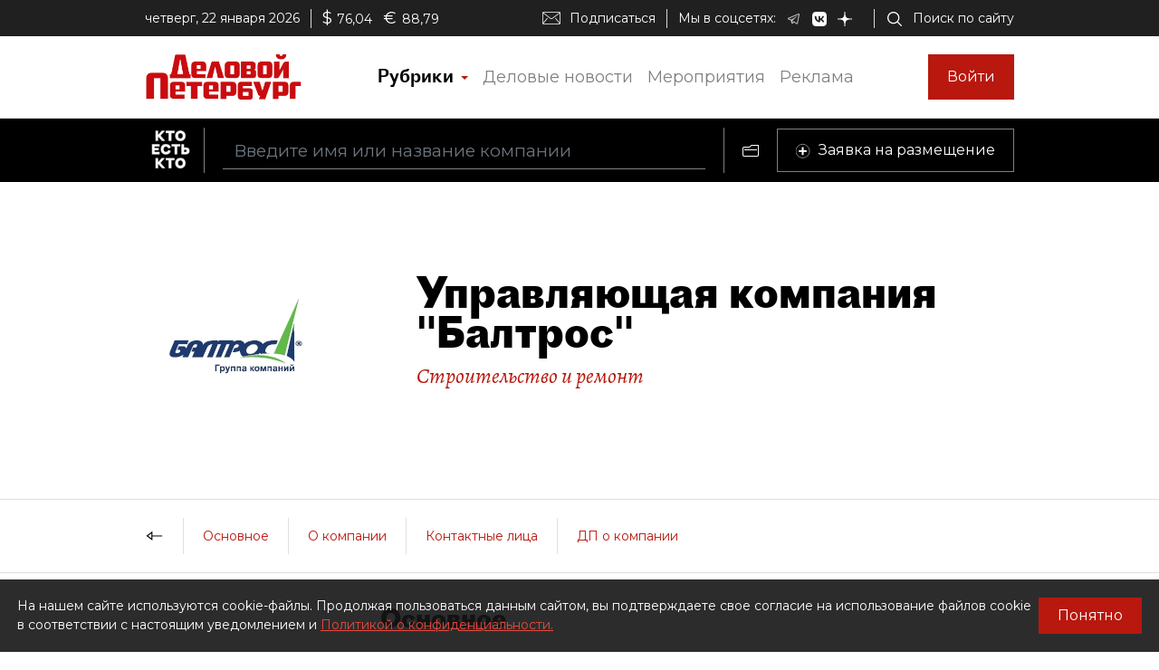

--- FILE ---
content_type: application/javascript; charset=UTF-8
request_url: https://whoiswho.dp.ru/polyfills.8d5914c89d715207e9c4.js
body_size: 12811
content:
(window.webpackJsonp=window.webpackJsonp||[]).push([[6],{3:function(e,t,n){e.exports=n("hN/g")},"hN/g":function(e,t,n){"use strict";n.r(t),n("pDpN")},pDpN:function(e,t,n){"use strict";!function(e){const t=e.performance;function n(e){t&&t.mark&&t.mark(e)}function o(e,n){t&&t.measure&&t.measure(e,n)}n("Zone");const r=e.__Zone_symbol_prefix||"__zone_symbol__";function s(e){return r+e}const a=!0===e[s("forceDuplicateZoneCheck")];if(e.Zone){if(a||"function"!=typeof e.Zone.__symbol__)throw new Error("Zone already loaded.");return e.Zone}class i{constructor(e,t){this._parent=e,this._name=t?t.name||"unnamed":"<root>",this._properties=t&&t.properties||{},this._zoneDelegate=new l(this,this._parent&&this._parent._zoneDelegate,t)}static assertZonePatched(){if(e.Promise!==O.ZoneAwarePromise)throw new Error("Zone.js has detected that ZoneAwarePromise `(window|global).Promise` has been overwritten.\nMost likely cause is that a Promise polyfill has been loaded after Zone.js (Polyfilling Promise api is not necessary when zone.js is loaded. If you must load one, do so before loading zone.js.)")}static get root(){let e=i.current;for(;e.parent;)e=e.parent;return e}static get current(){return z.zone}static get currentTask(){return j}static __load_patch(t,r,s=!1){if(O.hasOwnProperty(t)){if(!s&&a)throw Error("Already loaded patch: "+t)}else if(!e["__Zone_disable_"+t]){const s="Zone:"+t;n(s),O[t]=r(e,i,C),o(s,s)}}get parent(){return this._parent}get name(){return this._name}get(e){const t=this.getZoneWith(e);if(t)return t._properties[e]}getZoneWith(e){let t=this;for(;t;){if(t._properties.hasOwnProperty(e))return t;t=t._parent}return null}fork(e){if(!e)throw new Error("ZoneSpec required!");return this._zoneDelegate.fork(this,e)}wrap(e,t){if("function"!=typeof e)throw new Error("Expecting function got: "+e);const n=this._zoneDelegate.intercept(this,e,t),o=this;return function(){return o.runGuarded(n,this,arguments,t)}}run(e,t,n,o){z={parent:z,zone:this};try{return this._zoneDelegate.invoke(this,e,t,n,o)}finally{z=z.parent}}runGuarded(e,t=null,n,o){z={parent:z,zone:this};try{try{return this._zoneDelegate.invoke(this,e,t,n,o)}catch(r){if(this._zoneDelegate.handleError(this,r))throw r}}finally{z=z.parent}}runTask(e,t,n){if(e.zone!=this)throw new Error("A task can only be run in the zone of creation! (Creation: "+(e.zone||y).name+"; Execution: "+this.name+")");if(e.state===v&&(e.type===P||e.type===D))return;const o=e.state!=E;o&&e._transitionTo(E,b),e.runCount++;const r=j;j=e,z={parent:z,zone:this};try{e.type==D&&e.data&&!e.data.isPeriodic&&(e.cancelFn=void 0);try{return this._zoneDelegate.invokeTask(this,e,t,n)}catch(s){if(this._zoneDelegate.handleError(this,s))throw s}}finally{e.state!==v&&e.state!==Z&&(e.type==P||e.data&&e.data.isPeriodic?o&&e._transitionTo(b,E):(e.runCount=0,this._updateTaskCount(e,-1),o&&e._transitionTo(v,E,v))),z=z.parent,j=r}}scheduleTask(e){if(e.zone&&e.zone!==this){let t=this;for(;t;){if(t===e.zone)throw Error(`can not reschedule task to ${this.name} which is descendants of the original zone ${e.zone.name}`);t=t.parent}}e._transitionTo(T,v);const t=[];e._zoneDelegates=t,e._zone=this;try{e=this._zoneDelegate.scheduleTask(this,e)}catch(n){throw e._transitionTo(Z,T,v),this._zoneDelegate.handleError(this,n),n}return e._zoneDelegates===t&&this._updateTaskCount(e,1),e.state==T&&e._transitionTo(b,T),e}scheduleMicroTask(e,t,n,o){return this.scheduleTask(new u(S,e,t,n,o,void 0))}scheduleMacroTask(e,t,n,o,r){return this.scheduleTask(new u(D,e,t,n,o,r))}scheduleEventTask(e,t,n,o,r){return this.scheduleTask(new u(P,e,t,n,o,r))}cancelTask(e){if(e.zone!=this)throw new Error("A task can only be cancelled in the zone of creation! (Creation: "+(e.zone||y).name+"; Execution: "+this.name+")");e._transitionTo(w,b,E);try{this._zoneDelegate.cancelTask(this,e)}catch(t){throw e._transitionTo(Z,w),this._zoneDelegate.handleError(this,t),t}return this._updateTaskCount(e,-1),e._transitionTo(v,w),e.runCount=0,e}_updateTaskCount(e,t){const n=e._zoneDelegates;-1==t&&(e._zoneDelegates=null);for(let o=0;o<n.length;o++)n[o]._updateTaskCount(e.type,t)}}i.__symbol__=s;const c={name:"",onHasTask:(e,t,n,o)=>e.hasTask(n,o),onScheduleTask:(e,t,n,o)=>e.scheduleTask(n,o),onInvokeTask:(e,t,n,o,r,s)=>e.invokeTask(n,o,r,s),onCancelTask:(e,t,n,o)=>e.cancelTask(n,o)};class l{constructor(e,t,n){this._taskCounts={microTask:0,macroTask:0,eventTask:0},this.zone=e,this._parentDelegate=t,this._forkZS=n&&(n&&n.onFork?n:t._forkZS),this._forkDlgt=n&&(n.onFork?t:t._forkDlgt),this._forkCurrZone=n&&(n.onFork?this.zone:t._forkCurrZone),this._interceptZS=n&&(n.onIntercept?n:t._interceptZS),this._interceptDlgt=n&&(n.onIntercept?t:t._interceptDlgt),this._interceptCurrZone=n&&(n.onIntercept?this.zone:t._interceptCurrZone),this._invokeZS=n&&(n.onInvoke?n:t._invokeZS),this._invokeDlgt=n&&(n.onInvoke?t:t._invokeDlgt),this._invokeCurrZone=n&&(n.onInvoke?this.zone:t._invokeCurrZone),this._handleErrorZS=n&&(n.onHandleError?n:t._handleErrorZS),this._handleErrorDlgt=n&&(n.onHandleError?t:t._handleErrorDlgt),this._handleErrorCurrZone=n&&(n.onHandleError?this.zone:t._handleErrorCurrZone),this._scheduleTaskZS=n&&(n.onScheduleTask?n:t._scheduleTaskZS),this._scheduleTaskDlgt=n&&(n.onScheduleTask?t:t._scheduleTaskDlgt),this._scheduleTaskCurrZone=n&&(n.onScheduleTask?this.zone:t._scheduleTaskCurrZone),this._invokeTaskZS=n&&(n.onInvokeTask?n:t._invokeTaskZS),this._invokeTaskDlgt=n&&(n.onInvokeTask?t:t._invokeTaskDlgt),this._invokeTaskCurrZone=n&&(n.onInvokeTask?this.zone:t._invokeTaskCurrZone),this._cancelTaskZS=n&&(n.onCancelTask?n:t._cancelTaskZS),this._cancelTaskDlgt=n&&(n.onCancelTask?t:t._cancelTaskDlgt),this._cancelTaskCurrZone=n&&(n.onCancelTask?this.zone:t._cancelTaskCurrZone),this._hasTaskZS=null,this._hasTaskDlgt=null,this._hasTaskDlgtOwner=null,this._hasTaskCurrZone=null;const o=n&&n.onHasTask;(o||t&&t._hasTaskZS)&&(this._hasTaskZS=o?n:c,this._hasTaskDlgt=t,this._hasTaskDlgtOwner=this,this._hasTaskCurrZone=e,n.onScheduleTask||(this._scheduleTaskZS=c,this._scheduleTaskDlgt=t,this._scheduleTaskCurrZone=this.zone),n.onInvokeTask||(this._invokeTaskZS=c,this._invokeTaskDlgt=t,this._invokeTaskCurrZone=this.zone),n.onCancelTask||(this._cancelTaskZS=c,this._cancelTaskDlgt=t,this._cancelTaskCurrZone=this.zone))}fork(e,t){return this._forkZS?this._forkZS.onFork(this._forkDlgt,this.zone,e,t):new i(e,t)}intercept(e,t,n){return this._interceptZS?this._interceptZS.onIntercept(this._interceptDlgt,this._interceptCurrZone,e,t,n):t}invoke(e,t,n,o,r){return this._invokeZS?this._invokeZS.onInvoke(this._invokeDlgt,this._invokeCurrZone,e,t,n,o,r):t.apply(n,o)}handleError(e,t){return!this._handleErrorZS||this._handleErrorZS.onHandleError(this._handleErrorDlgt,this._handleErrorCurrZone,e,t)}scheduleTask(e,t){let n=t;if(this._scheduleTaskZS)this._hasTaskZS&&n._zoneDelegates.push(this._hasTaskDlgtOwner),n=this._scheduleTaskZS.onScheduleTask(this._scheduleTaskDlgt,this._scheduleTaskCurrZone,e,t),n||(n=t);else if(t.scheduleFn)t.scheduleFn(t);else{if(t.type!=S)throw new Error("Task is missing scheduleFn.");k(t)}return n}invokeTask(e,t,n,o){return this._invokeTaskZS?this._invokeTaskZS.onInvokeTask(this._invokeTaskDlgt,this._invokeTaskCurrZone,e,t,n,o):t.callback.apply(n,o)}cancelTask(e,t){let n;if(this._cancelTaskZS)n=this._cancelTaskZS.onCancelTask(this._cancelTaskDlgt,this._cancelTaskCurrZone,e,t);else{if(!t.cancelFn)throw Error("Task is not cancelable");n=t.cancelFn(t)}return n}hasTask(e,t){try{this._hasTaskZS&&this._hasTaskZS.onHasTask(this._hasTaskDlgt,this._hasTaskCurrZone,e,t)}catch(n){this.handleError(e,n)}}_updateTaskCount(e,t){const n=this._taskCounts,o=n[e],r=n[e]=o+t;if(r<0)throw new Error("More tasks executed then were scheduled.");0!=o&&0!=r||this.hasTask(this.zone,{microTask:n.microTask>0,macroTask:n.macroTask>0,eventTask:n.eventTask>0,change:e})}}class u{constructor(t,n,o,r,s,a){if(this._zone=null,this.runCount=0,this._zoneDelegates=null,this._state="notScheduled",this.type=t,this.source=n,this.data=r,this.scheduleFn=s,this.cancelFn=a,!o)throw new Error("callback is not defined");this.callback=o;const i=this;this.invoke=t===P&&r&&r.useG?u.invokeTask:function(){return u.invokeTask.call(e,i,this,arguments)}}static invokeTask(e,t,n){e||(e=this),I++;try{return e.runCount++,e.zone.runTask(e,t,n)}finally{1==I&&m(),I--}}get zone(){return this._zone}get state(){return this._state}cancelScheduleRequest(){this._transitionTo(v,T)}_transitionTo(e,t,n){if(this._state!==t&&this._state!==n)throw new Error(`${this.type} '${this.source}': can not transition to '${e}', expecting state '${t}'${n?" or '"+n+"'":""}, was '${this._state}'.`);this._state=e,e==v&&(this._zoneDelegates=null)}toString(){return this.data&&void 0!==this.data.handleId?this.data.handleId.toString():Object.prototype.toString.call(this)}toJSON(){return{type:this.type,state:this.state,source:this.source,zone:this.zone.name,runCount:this.runCount}}}const h=s("setTimeout"),p=s("Promise"),f=s("then");let d,g=[],_=!1;function k(t){if(0===I&&0===g.length)if(d||e[p]&&(d=e[p].resolve(0)),d){let e=d[f];e||(e=d.then),e.call(d,m)}else e[h](m,0);t&&g.push(t)}function m(){if(!_){for(_=!0;g.length;){const t=g;g=[];for(let n=0;n<t.length;n++){const o=t[n];try{o.zone.runTask(o,null,null)}catch(e){C.onUnhandledError(e)}}}C.microtaskDrainDone(),_=!1}}const y={name:"NO ZONE"},v="notScheduled",T="scheduling",b="scheduled",E="running",w="canceling",Z="unknown",S="microTask",D="macroTask",P="eventTask",O={},C={symbol:s,currentZoneFrame:()=>z,onUnhandledError:R,microtaskDrainDone:R,scheduleMicroTask:k,showUncaughtError:()=>!i[s("ignoreConsoleErrorUncaughtError")],patchEventTarget:()=>[],patchOnProperties:R,patchMethod:()=>R,bindArguments:()=>[],patchThen:()=>R,patchMacroTask:()=>R,patchEventPrototype:()=>R,isIEOrEdge:()=>!1,getGlobalObjects:()=>{},ObjectDefineProperty:()=>R,ObjectGetOwnPropertyDescriptor:()=>{},ObjectCreate:()=>{},ArraySlice:()=>[],patchClass:()=>R,wrapWithCurrentZone:()=>R,filterProperties:()=>[],attachOriginToPatched:()=>R,_redefineProperty:()=>R,patchCallbacks:()=>R};let z={parent:null,zone:new i(null,null)},j=null,I=0;function R(){}o("Zone","Zone"),e.Zone=i}("undefined"!=typeof window&&window||"undefined"!=typeof self&&self||global);const o=Object.getOwnPropertyDescriptor,r=Object.defineProperty,s=Object.getPrototypeOf,a=Object.create,i=Array.prototype.slice,c="addEventListener",l="removeEventListener",u=Zone.__symbol__(c),h=Zone.__symbol__(l),p="true",f="false",d=Zone.__symbol__("");function g(e,t){return Zone.current.wrap(e,t)}function _(e,t,n,o,r){return Zone.current.scheduleMacroTask(e,t,n,o,r)}const k=Zone.__symbol__,m="undefined"!=typeof window,y=m?window:void 0,v=m&&y||"object"==typeof self&&self||global,T=[null];function b(e,t){for(let n=e.length-1;n>=0;n--)"function"==typeof e[n]&&(e[n]=g(e[n],t+"_"+n));return e}function E(e){return!e||!1!==e.writable&&!("function"==typeof e.get&&void 0===e.set)}const w="undefined"!=typeof WorkerGlobalScope&&self instanceof WorkerGlobalScope,Z=!("nw"in v)&&void 0!==v.process&&"[object process]"==={}.toString.call(v.process),S=!Z&&!w&&!(!m||!y.HTMLElement),D=void 0!==v.process&&"[object process]"==={}.toString.call(v.process)&&!w&&!(!m||!y.HTMLElement),P={},O=function(e){if(!(e=e||v.event))return;let t=P[e.type];t||(t=P[e.type]=k("ON_PROPERTY"+e.type));const n=this||e.target||v,o=n[t];let r;if(S&&n===y&&"error"===e.type){const t=e;r=o&&o.call(this,t.message,t.filename,t.lineno,t.colno,t.error),!0===r&&e.preventDefault()}else r=o&&o.apply(this,arguments),null==r||r||e.preventDefault();return r};function C(e,t,n){let s=o(e,t);if(!s&&n&&o(n,t)&&(s={enumerable:!0,configurable:!0}),!s||!s.configurable)return;const a=k("on"+t+"patched");if(e.hasOwnProperty(a)&&e[a])return;delete s.writable,delete s.value;const i=s.get,c=s.set,l=t.substr(2);let u=P[l];u||(u=P[l]=k("ON_PROPERTY"+l)),s.set=function(t){let n=this;n||e!==v||(n=v),n&&(n[u]&&n.removeEventListener(l,O),c&&c.apply(n,T),"function"==typeof t?(n[u]=t,n.addEventListener(l,O,!1)):n[u]=null)},s.get=function(){let n=this;if(n||e!==v||(n=v),!n)return null;const o=n[u];if(o)return o;if(i){let e=i&&i.call(this);if(e)return s.set.call(this,e),"function"==typeof n.removeAttribute&&n.removeAttribute(t),e}return null},r(e,t,s),e[a]=!0}function z(e,t,n){if(t)for(let o=0;o<t.length;o++)C(e,"on"+t[o],n);else{const t=[];for(const n in e)"on"==n.substr(0,2)&&t.push(n);for(let o=0;o<t.length;o++)C(e,t[o],n)}}const j=k("originalInstance");function I(e){const t=v[e];if(!t)return;v[k(e)]=t,v[e]=function(){const n=b(arguments,e);switch(n.length){case 0:this[j]=new t;break;case 1:this[j]=new t(n[0]);break;case 2:this[j]=new t(n[0],n[1]);break;case 3:this[j]=new t(n[0],n[1],n[2]);break;case 4:this[j]=new t(n[0],n[1],n[2],n[3]);break;default:throw new Error("Arg list too long.")}},N(v[e],t);const n=new t(function(){});let o;for(o in n)"XMLHttpRequest"===e&&"responseBlob"===o||function(t){"function"==typeof n[t]?v[e].prototype[t]=function(){return this[j][t].apply(this[j],arguments)}:r(v[e].prototype,t,{set:function(n){"function"==typeof n?(this[j][t]=g(n,e+"."+t),N(this[j][t],n)):this[j][t]=n},get:function(){return this[j][t]}})}(o);for(o in t)"prototype"!==o&&t.hasOwnProperty(o)&&(v[e][o]=t[o])}function R(e,t,n){let r=e;for(;r&&!r.hasOwnProperty(t);)r=s(r);!r&&e[t]&&(r=e);const a=k(t);let i=null;if(r&&(!(i=r[a])||!r.hasOwnProperty(a))&&(i=r[a]=r[t],E(r&&o(r,t)))){const e=n(i,a,t);r[t]=function(){return e(this,arguments)},N(r[t],i)}return i}function M(e,t,n){let o=null;function r(e){const t=e.data;return t.args[t.cbIdx]=function(){e.invoke.apply(this,arguments)},o.apply(t.target,t.args),e}o=R(e,t,e=>function(t,o){const s=n(t,o);return s.cbIdx>=0&&"function"==typeof o[s.cbIdx]?_(s.name,o[s.cbIdx],s,r):e.apply(t,o)})}function N(e,t){e[k("OriginalDelegate")]=t}let x=!1,L=!1;function A(){try{const e=y.navigator.userAgent;if(-1!==e.indexOf("MSIE ")||-1!==e.indexOf("Trident/"))return!0}catch(e){}return!1}function H(){if(x)return L;x=!0;try{const e=y.navigator.userAgent;-1===e.indexOf("MSIE ")&&-1===e.indexOf("Trident/")&&-1===e.indexOf("Edge/")||(L=!0)}catch(e){}return L}Zone.__load_patch("ZoneAwarePromise",(e,t,n)=>{const o=Object.getOwnPropertyDescriptor,r=Object.defineProperty,s=n.symbol,a=[],i=!0===e[s("DISABLE_WRAPPING_UNCAUGHT_PROMISE_REJECTION")],c=s("Promise"),l=s("then");n.onUnhandledError=e=>{if(n.showUncaughtError()){const t=e&&e.rejection;t?console.error("Unhandled Promise rejection:",t instanceof Error?t.message:t,"; Zone:",e.zone.name,"; Task:",e.task&&e.task.source,"; Value:",t,t instanceof Error?t.stack:void 0):console.error(e)}},n.microtaskDrainDone=()=>{for(;a.length;){const t=a.shift();try{t.zone.runGuarded(()=>{if(t.throwOriginal)throw t.rejection;throw t})}catch(e){h(e)}}};const u=s("unhandledPromiseRejectionHandler");function h(e){n.onUnhandledError(e);try{const n=t[u];"function"==typeof n&&n.call(this,e)}catch(o){}}function p(e){return e&&e.then}function f(e){return e}function d(e){return C.reject(e)}const g=s("state"),_=s("value"),k=s("finally"),m=s("parentPromiseValue"),y=s("parentPromiseState"),v=null,T=!0,b=!1;function E(e,t){return n=>{try{Z(e,t,n)}catch(o){Z(e,!1,o)}}}const w=s("currentTaskTrace");function Z(e,o,s){const c=function(){let e=!1;return function(t){return function(){e||(e=!0,t.apply(null,arguments))}}}();if(e===s)throw new TypeError("Promise resolved with itself");if(e[g]===v){let h=null;try{"object"!=typeof s&&"function"!=typeof s||(h=s&&s.then)}catch(u){return c(()=>{Z(e,!1,u)})(),e}if(o!==b&&s instanceof C&&s.hasOwnProperty(g)&&s.hasOwnProperty(_)&&s[g]!==v)D(s),Z(e,s[g],s[_]);else if(o!==b&&"function"==typeof h)try{h.call(s,c(E(e,o)),c(E(e,!1)))}catch(u){c(()=>{Z(e,!1,u)})()}else{e[g]=o;const c=e[_];if(e[_]=s,e[k]===k&&o===T&&(e[g]=e[y],e[_]=e[m]),o===b&&s instanceof Error){const e=t.currentTask&&t.currentTask.data&&t.currentTask.data.__creationTrace__;e&&r(s,w,{configurable:!0,enumerable:!1,writable:!0,value:e})}for(let t=0;t<c.length;)P(e,c[t++],c[t++],c[t++],c[t++]);if(0==c.length&&o==b){e[g]=0;let o=s;try{throw new Error("Uncaught (in promise): "+((l=s)&&l.toString===Object.prototype.toString?(l.constructor&&l.constructor.name||"")+": "+JSON.stringify(l):l?l.toString():Object.prototype.toString.call(l))+(s&&s.stack?"\n"+s.stack:""))}catch(u){o=u}i&&(o.throwOriginal=!0),o.rejection=s,o.promise=e,o.zone=t.current,o.task=t.currentTask,a.push(o),n.scheduleMicroTask()}}}var l;return e}const S=s("rejectionHandledHandler");function D(e){if(0===e[g]){try{const n=t[S];n&&"function"==typeof n&&n.call(this,{rejection:e[_],promise:e})}catch(n){}e[g]=b;for(let t=0;t<a.length;t++)e===a[t].promise&&a.splice(t,1)}}function P(e,t,n,o,r){D(e);const s=e[g],a=s?"function"==typeof o?o:f:"function"==typeof r?r:d;t.scheduleMicroTask("Promise.then",()=>{try{const o=e[_],r=!!n&&k===n[k];r&&(n[m]=o,n[y]=s);const i=t.run(a,void 0,r&&a!==d&&a!==f?[]:[o]);Z(n,!0,i)}catch(o){Z(n,!1,o)}},n)}const O=function(){};class C{static toString(){return"function ZoneAwarePromise() { [native code] }"}static resolve(e){return Z(new this(null),T,e)}static reject(e){return Z(new this(null),b,e)}static race(e){let t,n,o=new this((e,o)=>{t=e,n=o});function r(e){t(e)}function s(e){n(e)}for(let a of e)p(a)||(a=this.resolve(a)),a.then(r,s);return o}static all(e){return C.allWithCallback(e)}static allSettled(e){return(this&&this.prototype instanceof C?this:C).allWithCallback(e,{thenCallback:e=>({status:"fulfilled",value:e}),errorCallback:e=>({status:"rejected",reason:e})})}static allWithCallback(e,t){let n,o,r=new this((e,t)=>{n=e,o=t}),s=2,a=0;const i=[];for(let l of e){p(l)||(l=this.resolve(l));const e=a;try{l.then(o=>{i[e]=t?t.thenCallback(o):o,s--,0===s&&n(i)},r=>{t?(i[e]=t.errorCallback(r),s--,0===s&&n(i)):o(r)})}catch(c){o(c)}s++,a++}return s-=2,0===s&&n(i),r}constructor(e){const t=this;if(!(t instanceof C))throw new Error("Must be an instanceof Promise.");t[g]=v,t[_]=[];try{e&&e(E(t,T),E(t,b))}catch(n){Z(t,!1,n)}}get[Symbol.toStringTag](){return"Promise"}get[Symbol.species](){return C}then(e,n){let o=this.constructor[Symbol.species];o&&"function"==typeof o||(o=this.constructor||C);const r=new o(O),s=t.current;return this[g]==v?this[_].push(s,r,e,n):P(this,s,r,e,n),r}catch(e){return this.then(null,e)}finally(e){let n=this.constructor[Symbol.species];n&&"function"==typeof n||(n=C);const o=new n(O);o[k]=k;const r=t.current;return this[g]==v?this[_].push(r,o,e,e):P(this,r,o,e,e),o}}C.resolve=C.resolve,C.reject=C.reject,C.race=C.race,C.all=C.all;const z=e[c]=e.Promise;e.Promise=C;const j=s("thenPatched");function I(e){const t=e.prototype,n=o(t,"then");if(n&&(!1===n.writable||!n.configurable))return;const r=t.then;t[l]=r,e.prototype.then=function(e,t){return new C((e,t)=>{r.call(this,e,t)}).then(e,t)},e[j]=!0}return n.patchThen=I,z&&(I(z),R(e,"fetch",e=>{return t=e,function(e,n){let o=t.apply(e,n);if(o instanceof C)return o;let r=o.constructor;return r[j]||I(r),o};var t})),Promise[t.__symbol__("uncaughtPromiseErrors")]=a,C}),Zone.__load_patch("toString",e=>{const t=Function.prototype.toString,n=k("OriginalDelegate"),o=k("Promise"),r=k("Error"),s=function(){if("function"==typeof this){const s=this[n];if(s)return"function"==typeof s?t.call(s):Object.prototype.toString.call(s);if(this===Promise){const n=e[o];if(n)return t.call(n)}if(this===Error){const n=e[r];if(n)return t.call(n)}}return t.call(this)};s[n]=t,Function.prototype.toString=s;const a=Object.prototype.toString;Object.prototype.toString=function(){return"function"==typeof Promise&&this instanceof Promise?"[object Promise]":a.call(this)}});let F=!1;if("undefined"!=typeof window)try{const e=Object.defineProperty({},"passive",{get:function(){F=!0}});window.addEventListener("test",e,e),window.removeEventListener("test",e,e)}catch(de){F=!1}const q={useG:!0},G={},B={},W=new RegExp("^"+d+"(\\w+)(true|false)$"),U=k("propagationStopped");function V(e,t){const n=(t?t(e):e)+f,o=(t?t(e):e)+p,r=d+n,s=d+o;G[e]={},G[e].false=r,G[e].true=s}function $(e,t,n){const o=n&&n.add||c,r=n&&n.rm||l,a=n&&n.listeners||"eventListeners",i=n&&n.rmAll||"removeAllListeners",u=k(o),h="."+o+":",g=function(e,t,n){if(e.isRemoved)return;const o=e.callback;"object"==typeof o&&o.handleEvent&&(e.callback=e=>o.handleEvent(e),e.originalDelegate=o),e.invoke(e,t,[n]);const s=e.options;s&&"object"==typeof s&&s.once&&t[r].call(t,n.type,e.originalDelegate?e.originalDelegate:e.callback,s)},_=function(t){if(!(t=t||e.event))return;const n=this||t.target||e,o=n[G[t.type].false];if(o)if(1===o.length)g(o[0],n,t);else{const e=o.slice();for(let o=0;o<e.length&&(!t||!0!==t[U]);o++)g(e[o],n,t)}},m=function(t){if(!(t=t||e.event))return;const n=this||t.target||e,o=n[G[t.type].true];if(o)if(1===o.length)g(o[0],n,t);else{const e=o.slice();for(let o=0;o<e.length&&(!t||!0!==t[U]);o++)g(e[o],n,t)}};function y(t,n){if(!t)return!1;let c=!0;n&&void 0!==n.useG&&(c=n.useG);const l=n&&n.vh;let g=!0;n&&void 0!==n.chkDup&&(g=n.chkDup);let y=!1;n&&void 0!==n.rt&&(y=n.rt);let v=t;for(;v&&!v.hasOwnProperty(o);)v=s(v);if(!v&&t[o]&&(v=t),!v)return!1;if(v[u])return!1;const T=n&&n.eventNameToString,b={},E=v[u]=v[o],w=v[k(r)]=v[r],S=v[k(a)]=v[a],D=v[k(i)]=v[i];let P;function O(e,t){return!F&&"object"==typeof e&&e?!!e.capture:F&&t?"boolean"==typeof e?{capture:e,passive:!0}:e?"object"==typeof e&&!1!==e.passive?Object.assign(Object.assign({},e),{passive:!0}):e:{passive:!0}:e}n&&n.prepend&&(P=v[k(n.prepend)]=v[n.prepend]);const C=c?function(e){if(!b.isExisting)return E.call(b.target,b.eventName,b.capture?m:_,b.options)}:function(e){return E.call(b.target,b.eventName,e.invoke,b.options)},z=c?function(e){if(!e.isRemoved){const t=G[e.eventName];let n;t&&(n=t[e.capture?p:f]);const o=n&&e.target[n];if(o)for(let r=0;r<o.length;r++)if(o[r]===e){o.splice(r,1),e.isRemoved=!0,0===o.length&&(e.allRemoved=!0,e.target[n]=null);break}}if(e.allRemoved)return w.call(e.target,e.eventName,e.capture?m:_,e.options)}:function(e){return w.call(e.target,e.eventName,e.invoke,e.options)},j=n&&n.diff?n.diff:function(e,t){const n=typeof t;return"function"===n&&e.callback===t||"object"===n&&e.originalDelegate===t},I=Zone[k("UNPATCHED_EVENTS")],R=e[k("PASSIVE_EVENTS")],M=function(t,o,r,s,a=!1,i=!1){return function(){const u=this||e;let h=arguments[0];n&&n.transferEventName&&(h=n.transferEventName(h));let d=arguments[1];if(!d)return t.apply(this,arguments);if(Z&&"uncaughtException"===h)return t.apply(this,arguments);let _=!1;if("function"!=typeof d){if(!d.handleEvent)return t.apply(this,arguments);_=!0}if(l&&!l(t,d,u,arguments))return;const k=F&&!!R&&-1!==R.indexOf(h),m=O(arguments[2],k);if(I)for(let e=0;e<I.length;e++)if(h===I[e])return k?t.call(u,h,d,m):t.apply(this,arguments);const y=!!m&&("boolean"==typeof m||m.capture),v=!(!m||"object"!=typeof m)&&m.once,E=Zone.current;let w=G[h];w||(V(h,T),w=G[h]);const S=w[y?p:f];let D,P=u[S],C=!1;if(P){if(C=!0,g)for(let e=0;e<P.length;e++)if(j(P[e],d))return}else P=u[S]=[];const z=u.constructor.name,M=B[z];M&&(D=M[h]),D||(D=z+o+(T?T(h):h)),b.options=m,v&&(b.options.once=!1),b.target=u,b.capture=y,b.eventName=h,b.isExisting=C;const N=c?q:void 0;N&&(N.taskData=b);const x=E.scheduleEventTask(D,d,N,r,s);return b.target=null,N&&(N.taskData=null),v&&(m.once=!0),(F||"boolean"!=typeof x.options)&&(x.options=m),x.target=u,x.capture=y,x.eventName=h,_&&(x.originalDelegate=d),i?P.unshift(x):P.push(x),a?u:void 0}};return v[o]=M(E,h,C,z,y),P&&(v.prependListener=M(P,".prependListener:",function(e){return P.call(b.target,b.eventName,e.invoke,b.options)},z,y,!0)),v[r]=function(){const t=this||e;let o=arguments[0];n&&n.transferEventName&&(o=n.transferEventName(o));const r=arguments[2],s=!!r&&("boolean"==typeof r||r.capture),a=arguments[1];if(!a)return w.apply(this,arguments);if(l&&!l(w,a,t,arguments))return;const i=G[o];let c;i&&(c=i[s?p:f]);const u=c&&t[c];if(u)for(let e=0;e<u.length;e++){const n=u[e];if(j(n,a))return u.splice(e,1),n.isRemoved=!0,0===u.length&&(n.allRemoved=!0,t[c]=null,"string"==typeof o)&&(t[d+"ON_PROPERTY"+o]=null),n.zone.cancelTask(n),y?t:void 0}return w.apply(this,arguments)},v[a]=function(){const t=this||e;let o=arguments[0];n&&n.transferEventName&&(o=n.transferEventName(o));const r=[],s=X(t,T?T(o):o);for(let e=0;e<s.length;e++){const t=s[e];r.push(t.originalDelegate?t.originalDelegate:t.callback)}return r},v[i]=function(){const t=this||e;let o=arguments[0];if(o){n&&n.transferEventName&&(o=n.transferEventName(o));const e=G[o];if(e){const n=t[e.false],s=t[e.true];if(n){const e=n.slice();for(let t=0;t<e.length;t++){const n=e[t];this[r].call(this,o,n.originalDelegate?n.originalDelegate:n.callback,n.options)}}if(s){const e=s.slice();for(let t=0;t<e.length;t++){const n=e[t];this[r].call(this,o,n.originalDelegate?n.originalDelegate:n.callback,n.options)}}}}else{const e=Object.keys(t);for(let t=0;t<e.length;t++){const n=W.exec(e[t]);let o=n&&n[1];o&&"removeListener"!==o&&this[i].call(this,o)}this[i].call(this,"removeListener")}if(y)return this},N(v[o],E),N(v[r],w),D&&N(v[i],D),S&&N(v[a],S),!0}let v=[];for(let s=0;s<t.length;s++)v[s]=y(t[s],n);return v}function X(e,t){if(!t){const n=[];for(let o in e){const r=W.exec(o);let s=r&&r[1];if(s&&(!t||s===t)){const t=e[o];if(t)for(let e=0;e<t.length;e++)n.push(t[e])}}return n}let n=G[t];n||(V(t),n=G[t]);const o=e[n.false],r=e[n.true];return o?r?o.concat(r):o.slice():r?r.slice():[]}function J(e,t){const n=e.Event;n&&n.prototype&&t.patchMethod(n.prototype,"stopImmediatePropagation",e=>function(t,n){t[U]=!0,e&&e.apply(t,n)})}function Y(e,t,n,o,r){const s=Zone.__symbol__(o);if(t[s])return;const a=t[s]=t[o];t[o]=function(s,i,c){return i&&i.prototype&&r.forEach(function(t){const r=`${n}.${o}::`+t,s=i.prototype;if(s.hasOwnProperty(t)){const n=e.ObjectGetOwnPropertyDescriptor(s,t);n&&n.value?(n.value=e.wrapWithCurrentZone(n.value,r),e._redefineProperty(i.prototype,t,n)):s[t]&&(s[t]=e.wrapWithCurrentZone(s[t],r))}else s[t]&&(s[t]=e.wrapWithCurrentZone(s[t],r))}),a.call(t,s,i,c)},e.attachOriginToPatched(t[o],a)}const K=["absolutedeviceorientation","afterinput","afterprint","appinstalled","beforeinstallprompt","beforeprint","beforeunload","devicelight","devicemotion","deviceorientation","deviceorientationabsolute","deviceproximity","hashchange","languagechange","message","mozbeforepaint","offline","online","paint","pageshow","pagehide","popstate","rejectionhandled","storage","unhandledrejection","unload","userproximity","vrdisplayconnected","vrdisplaydisconnected","vrdisplaypresentchange"],Q=["encrypted","waitingforkey","msneedkey","mozinterruptbegin","mozinterruptend"],ee=["load"],te=["blur","error","focus","load","resize","scroll","messageerror"],ne=["bounce","finish","start"],oe=["loadstart","progress","abort","error","load","progress","timeout","loadend","readystatechange"],re=["upgradeneeded","complete","abort","success","error","blocked","versionchange","close"],se=["close","error","open","message"],ae=["error","message"],ie=["abort","animationcancel","animationend","animationiteration","auxclick","beforeinput","blur","cancel","canplay","canplaythrough","change","compositionstart","compositionupdate","compositionend","cuechange","click","close","contextmenu","curechange","dblclick","drag","dragend","dragenter","dragexit","dragleave","dragover","drop","durationchange","emptied","ended","error","focus","focusin","focusout","gotpointercapture","input","invalid","keydown","keypress","keyup","load","loadstart","loadeddata","loadedmetadata","lostpointercapture","mousedown","mouseenter","mouseleave","mousemove","mouseout","mouseover","mouseup","mousewheel","orientationchange","pause","play","playing","pointercancel","pointerdown","pointerenter","pointerleave","pointerlockchange","mozpointerlockchange","webkitpointerlockerchange","pointerlockerror","mozpointerlockerror","webkitpointerlockerror","pointermove","pointout","pointerover","pointerup","progress","ratechange","reset","resize","scroll","seeked","seeking","select","selectionchange","selectstart","show","sort","stalled","submit","suspend","timeupdate","volumechange","touchcancel","touchmove","touchstart","touchend","transitioncancel","transitionend","waiting","wheel"].concat(["webglcontextrestored","webglcontextlost","webglcontextcreationerror"],["autocomplete","autocompleteerror"],["toggle"],["afterscriptexecute","beforescriptexecute","DOMContentLoaded","freeze","fullscreenchange","mozfullscreenchange","webkitfullscreenchange","msfullscreenchange","fullscreenerror","mozfullscreenerror","webkitfullscreenerror","msfullscreenerror","readystatechange","visibilitychange","resume"],K,["beforecopy","beforecut","beforepaste","copy","cut","paste","dragstart","loadend","animationstart","search","transitionrun","transitionstart","webkitanimationend","webkitanimationiteration","webkitanimationstart","webkittransitionend"],["activate","afterupdate","ariarequest","beforeactivate","beforedeactivate","beforeeditfocus","beforeupdate","cellchange","controlselect","dataavailable","datasetchanged","datasetcomplete","errorupdate","filterchange","layoutcomplete","losecapture","move","moveend","movestart","propertychange","resizeend","resizestart","rowenter","rowexit","rowsdelete","rowsinserted","command","compassneedscalibration","deactivate","help","mscontentzoom","msmanipulationstatechanged","msgesturechange","msgesturedoubletap","msgestureend","msgesturehold","msgesturestart","msgesturetap","msgotpointercapture","msinertiastart","mslostpointercapture","mspointercancel","mspointerdown","mspointerenter","mspointerhover","mspointerleave","mspointermove","mspointerout","mspointerover","mspointerup","pointerout","mssitemodejumplistitemremoved","msthumbnailclick","stop","storagecommit"]);function ce(e,t,n){if(!n||0===n.length)return t;const o=n.filter(t=>t.target===e);if(!o||0===o.length)return t;const r=o[0].ignoreProperties;return t.filter(e=>-1===r.indexOf(e))}function le(e,t,n,o){e&&z(e,ce(e,t,n),o)}function ue(e,t){if(Z&&!D)return;if(Zone[e.symbol("patchEvents")])return;const n="undefined"!=typeof WebSocket,o=t.__Zone_ignore_on_properties;if(S){const e=window,t=A()?[{target:e,ignoreProperties:["error"]}]:[];le(e,ie.concat(["messageerror"]),o?o.concat(t):o,s(e)),le(Document.prototype,ie,o),void 0!==e.SVGElement&&le(e.SVGElement.prototype,ie,o),le(Element.prototype,ie,o),le(HTMLElement.prototype,ie,o),le(HTMLMediaElement.prototype,Q,o),le(HTMLFrameSetElement.prototype,K.concat(te),o),le(HTMLBodyElement.prototype,K.concat(te),o),le(HTMLFrameElement.prototype,ee,o),le(HTMLIFrameElement.prototype,ee,o);const n=e.HTMLMarqueeElement;n&&le(n.prototype,ne,o);const r=e.Worker;r&&le(r.prototype,ae,o)}const r=t.XMLHttpRequest;r&&le(r.prototype,oe,o);const a=t.XMLHttpRequestEventTarget;a&&le(a&&a.prototype,oe,o),"undefined"!=typeof IDBIndex&&(le(IDBIndex.prototype,re,o),le(IDBRequest.prototype,re,o),le(IDBOpenDBRequest.prototype,re,o),le(IDBDatabase.prototype,re,o),le(IDBTransaction.prototype,re,o),le(IDBCursor.prototype,re,o)),n&&le(WebSocket.prototype,se,o)}Zone.__load_patch("util",(e,t,n)=>{n.patchOnProperties=z,n.patchMethod=R,n.bindArguments=b,n.patchMacroTask=M;const s=t.__symbol__("BLACK_LISTED_EVENTS"),u=t.__symbol__("UNPATCHED_EVENTS");e[u]&&(e[s]=e[u]),e[s]&&(t[s]=t[u]=e[s]),n.patchEventPrototype=J,n.patchEventTarget=$,n.isIEOrEdge=H,n.ObjectDefineProperty=r,n.ObjectGetOwnPropertyDescriptor=o,n.ObjectCreate=a,n.ArraySlice=i,n.patchClass=I,n.wrapWithCurrentZone=g,n.filterProperties=ce,n.attachOriginToPatched=N,n._redefineProperty=Object.defineProperty,n.patchCallbacks=Y,n.getGlobalObjects=()=>({globalSources:B,zoneSymbolEventNames:G,eventNames:ie,isBrowser:S,isMix:D,isNode:Z,TRUE_STR:p,FALSE_STR:f,ZONE_SYMBOL_PREFIX:d,ADD_EVENT_LISTENER_STR:c,REMOVE_EVENT_LISTENER_STR:l})});const he=k("zoneTask");function pe(e,t,n,o){let r=null,s=null;n+=o;const a={};function i(t){const n=t.data;return n.args[0]=function(){return t.invoke.apply(this,arguments)},n.handleId=r.apply(e,n.args),t}function c(t){return s.call(e,t.data.handleId)}r=R(e,t+=o,n=>function(r,s){if("function"==typeof s[0]){const e={isPeriodic:"Interval"===o,delay:"Timeout"===o||"Interval"===o?s[1]||0:void 0,args:s},n=s[0];s[0]=function(){try{return n.apply(this,arguments)}finally{e.isPeriodic||("number"==typeof e.handleId?delete a[e.handleId]:e.handleId&&(e.handleId[he]=null))}};const r=_(t,s[0],e,i,c);if(!r)return r;const l=r.data.handleId;return"number"==typeof l?a[l]=r:l&&(l[he]=r),l&&l.ref&&l.unref&&"function"==typeof l.ref&&"function"==typeof l.unref&&(r.ref=l.ref.bind(l),r.unref=l.unref.bind(l)),"number"==typeof l||l?l:r}return n.apply(e,s)}),s=R(e,n,t=>function(n,o){const r=o[0];let s;"number"==typeof r?s=a[r]:(s=r&&r[he],s||(s=r)),s&&"string"==typeof s.type?"notScheduled"!==s.state&&(s.cancelFn&&s.data.isPeriodic||0===s.runCount)&&("number"==typeof r?delete a[r]:r&&(r[he]=null),s.zone.cancelTask(s)):t.apply(e,o)})}function fe(e,t){if(Zone[t.symbol("patchEventTarget")])return;const{eventNames:n,zoneSymbolEventNames:o,TRUE_STR:r,FALSE_STR:s,ZONE_SYMBOL_PREFIX:a}=t.getGlobalObjects();for(let c=0;c<n.length;c++){const e=n[c],t=a+(e+s),i=a+(e+r);o[e]={},o[e][s]=t,o[e][r]=i}const i=e.EventTarget;return i&&i.prototype?(t.patchEventTarget(e,[i&&i.prototype]),!0):void 0}Zone.__load_patch("legacy",e=>{const t=e[Zone.__symbol__("legacyPatch")];t&&t()}),Zone.__load_patch("queueMicrotask",(e,t,n)=>{n.patchMethod(e,"queueMicrotask",e=>function(e,n){t.current.scheduleMicroTask("queueMicrotask",n[0])})}),Zone.__load_patch("timers",e=>{const t="set",n="clear";pe(e,t,n,"Timeout"),pe(e,t,n,"Interval"),pe(e,t,n,"Immediate")}),Zone.__load_patch("requestAnimationFrame",e=>{pe(e,"request","cancel","AnimationFrame"),pe(e,"mozRequest","mozCancel","AnimationFrame"),pe(e,"webkitRequest","webkitCancel","AnimationFrame")}),Zone.__load_patch("blocking",(e,t)=>{const n=["alert","prompt","confirm"];for(let o=0;o<n.length;o++)R(e,n[o],(n,o,r)=>function(o,s){return t.current.run(n,e,s,r)})}),Zone.__load_patch("EventTarget",(e,t,n)=>{!function(e,t){t.patchEventPrototype(e,t)}(e,n),fe(e,n);const o=e.XMLHttpRequestEventTarget;o&&o.prototype&&n.patchEventTarget(e,[o.prototype])}),Zone.__load_patch("MutationObserver",(e,t,n)=>{I("MutationObserver"),I("WebKitMutationObserver")}),Zone.__load_patch("IntersectionObserver",(e,t,n)=>{I("IntersectionObserver")}),Zone.__load_patch("FileReader",(e,t,n)=>{I("FileReader")}),Zone.__load_patch("on_property",(e,t,n)=>{ue(n,e)}),Zone.__load_patch("customElements",(e,t,n)=>{!function(e,t){const{isBrowser:n,isMix:o}=t.getGlobalObjects();(n||o)&&e.customElements&&"customElements"in e&&t.patchCallbacks(t,e.customElements,"customElements","define",["connectedCallback","disconnectedCallback","adoptedCallback","attributeChangedCallback"])}(e,n)}),Zone.__load_patch("XHR",(e,t)=>{!function(e){const c=e.XMLHttpRequest;if(!c)return;const l=c.prototype;let p=l[u],f=l[h];if(!p){const t=e.XMLHttpRequestEventTarget;if(t){const e=t.prototype;p=e[u],f=e[h]}}const d="readystatechange",g="scheduled";function m(e){const o=e.data,a=o.target;a[s]=!1,a[i]=!1;const c=a[r];p||(p=a[u],f=a[h]),c&&f.call(a,d,c);const l=a[r]=()=>{if(a.readyState===a.DONE)if(!o.aborted&&a[s]&&e.state===g){const n=a[t.__symbol__("loadfalse")];if(0!==a.status&&n&&n.length>0){const r=e.invoke;e.invoke=function(){const n=a[t.__symbol__("loadfalse")];for(let t=0;t<n.length;t++)n[t]===e&&n.splice(t,1);o.aborted||e.state!==g||r.call(e)},n.push(e)}else e.invoke()}else o.aborted||!1!==a[s]||(a[i]=!0)};return p.call(a,d,l),a[n]||(a[n]=e),w.apply(a,o.args),a[s]=!0,e}function y(){}function v(e){const t=e.data;return t.aborted=!0,Z.apply(t.target,t.args)}const T=R(l,"open",()=>function(e,t){return e[o]=0==t[2],e[a]=t[1],T.apply(e,t)}),b=k("fetchTaskAborting"),E=k("fetchTaskScheduling"),w=R(l,"send",()=>function(e,n){if(!0===t.current[E])return w.apply(e,n);if(e[o])return w.apply(e,n);{const t={target:e,url:e[a],isPeriodic:!1,args:n,aborted:!1},o=_("XMLHttpRequest.send",y,t,m,v);e&&!0===e[i]&&!t.aborted&&o.state===g&&o.invoke()}}),Z=R(l,"abort",()=>function(e,o){const r=e[n];if(r&&"string"==typeof r.type){if(null==r.cancelFn||r.data&&r.data.aborted)return;r.zone.cancelTask(r)}else if(!0===t.current[b])return Z.apply(e,o)})}(e);const n=k("xhrTask"),o=k("xhrSync"),r=k("xhrListener"),s=k("xhrScheduled"),a=k("xhrURL"),i=k("xhrErrorBeforeScheduled")}),Zone.__load_patch("geolocation",e=>{e.navigator&&e.navigator.geolocation&&function(e,t){const n=e.constructor.name;for(let r=0;r<t.length;r++){const s=t[r],a=e[s];if(a){if(!E(o(e,s)))continue;e[s]=(e=>{const t=function(){return e.apply(this,b(arguments,n+"."+s))};return N(t,e),t})(a)}}}(e.navigator.geolocation,["getCurrentPosition","watchPosition"])}),Zone.__load_patch("PromiseRejectionEvent",(e,t)=>{function n(t){return function(n){X(e,t).forEach(o=>{const r=e.PromiseRejectionEvent;if(r){const e=new r(t,{promise:n.promise,reason:n.rejection});o.invoke(e)}})}}e.PromiseRejectionEvent&&(t[k("unhandledPromiseRejectionHandler")]=n("unhandledrejection"),t[k("rejectionHandledHandler")]=n("rejectionhandled"))})}},[[3,2]]]);

--- FILE ---
content_type: image/svg+xml
request_url: https://whoiswho.dp.ru/assets/dp-icons/plus-white.svg
body_size: 316
content:
<?xml version="1.0" encoding="utf-8"?>
<svg width="20px" height="20px" viewBox="0 0 20 20" version="1.1" xmlns:xlink="http://www.w3.org/1999/xlink"
  xmlns="http://www.w3.org/2000/svg">
  <desc>Created with Lunacy</desc>
  <g id="plus">
    <g id="Group">
      <path
        d="M7.51304 15C11.6624 15 15.0261 11.6421 15.0261 7.5C15.0261 3.35786 11.6624 0 7.51304 0C3.3637 0 0 3.35786 0 7.5C0 11.6421 3.3637 15 7.51304 15Z"
        transform="translate(0 3.333333)" id="Oval" fill="none" stroke="#FFFFFF" stroke-width="0.5" />
      <path d="M0 0.833333L6.67826 0.833333" transform="translate(4.173913 10)" id="Line-10" fill="none"
        stroke="#FFFFFF" stroke-width="2" stroke-linecap="square" />
      <path d="M0.834783 0L0.834783 6.70268" transform="translate(6.678261 7.5)" id="Line-10" fill="none"
        stroke="#FFFFFF" stroke-width="2" stroke-linecap="square" />
    </g>
  </g>
</svg>


--- FILE ---
content_type: image/svg+xml
request_url: https://whoiswho.dp.ru/assets/dp-icons/edit.svg
body_size: 528
content:
<?xml version="1.0" encoding="utf-8"?>
<svg width="8px" height="8px" viewBox="0 0 8 8" version="1.1" xmlns:xlink="http://www.w3.org/1999/xlink" xmlns="http://www.w3.org/2000/svg">
  <desc>Created with Lunacy</desc>
  <g id="noun_edit_996791" opacity="0.4">
    <path d="M0.775361 3.3717C0.706161 3.4409 0.646161 3.5269 0.611761 3.6133L0.0241608 4.9157C-0.0706392 5.1577 0.128561 5.3565 0.360161 5.2529L1.66416 4.6749C1.75016 4.6313 1.83776 4.5793 1.90576 4.5105L5.09776 1.3785C5.41816 1.0589 5.41816 0.5489 5.09776 0.2397C4.77776 -0.0799 4.26816 -0.0799 3.95736 0.2397L0.774961 3.3717L0.775361 3.3717Z" transform="translate(2.547439 0.1195)" id="Path" fill="#000000" stroke="none" />
    <path d="M6.7812 3.8688C6.5144 3.8688 6.298 4.084 6.298 4.3508L6.298 5.8336C6.298 6.1004 6.0828 6.3168 5.8148 6.3168L1.4404 6.3168C1.1724 6.3168 0.9572 6.1008 0.9572 5.8336L0.9572 1.4496C0.9572 1.182 1.1724 0.9672 1.4404 0.9672L2.8628 0.9672C3.1288 0.9672 3.346 0.7492 3.346 0.4832C3.346 0.2164 3.1292 0 2.8628 0L1.4404 0C0.646 0.0092 0 0.6568 0 1.45L0 5.8336C0 6.628 0.6456 7.274 1.4404 7.274L5.824 7.274C6.6176 7.274 7.2648 6.6284 7.2648 5.8336L7.2648 4.3508C7.2648 4.0844 7.0488 3.8688 6.7808 3.8688L6.7812 3.8688Z" transform="translate(0.1136 0.606)" id="Path" fill="#B8180E" stroke="none" />
  </g>
</svg>